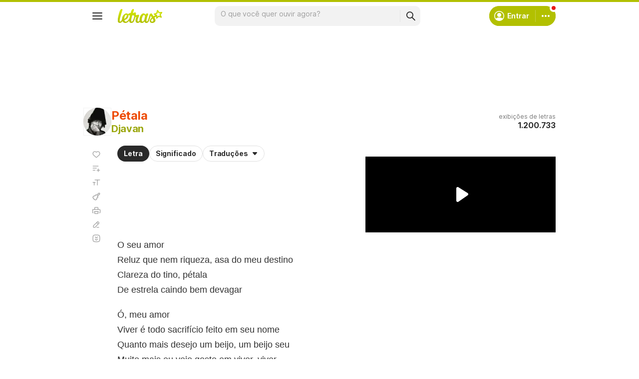

--- FILE ---
content_type: text/html; charset=utf-8
request_url: https://www.google.com/recaptcha/api2/aframe
body_size: 154
content:
<!DOCTYPE HTML><html><head><meta http-equiv="content-type" content="text/html; charset=UTF-8"></head><body><script nonce="P5QP3GAu4Zh1fSRGwY11IA">/** Anti-fraud and anti-abuse applications only. See google.com/recaptcha */ try{var clients={'sodar':'https://pagead2.googlesyndication.com/pagead/sodar?'};window.addEventListener("message",function(a){try{if(a.source===window.parent){var b=JSON.parse(a.data);var c=clients[b['id']];if(c){var d=document.createElement('img');d.src=c+b['params']+'&rc='+(localStorage.getItem("rc::a")?sessionStorage.getItem("rc::b"):"");window.document.body.appendChild(d);sessionStorage.setItem("rc::e",parseInt(sessionStorage.getItem("rc::e")||0)+1);localStorage.setItem("rc::h",'1769905922611');}}}catch(b){}});window.parent.postMessage("_grecaptcha_ready", "*");}catch(b){}</script></body></html>

--- FILE ---
content_type: application/javascript; charset=utf-8
request_url: https://fundingchoicesmessages.google.com/f/AGSKWxXA0GIV_4-9Uph0s20k-Me6CT7eD0V6eMa82-Ude0ioa_pZ9my9m20NEOA1N9guwCDZfKPUFUd8j-7nL-sE-uiulw6N78dj5Wwz2TFYpnIslz6vdtzqpAQzr5YRx5SntJBo-9a-U8vOdnc9s_GVSmtsdmlNSA07MNeJCl2mFaktLcODmZP1TwEgpcgo/_/adseperator_/jquery/ad.=300x250/_638x200_/adsame1.
body_size: -1286
content:
window['61c76a02-7a01-40b4-8b4c-413510c18a15'] = true;